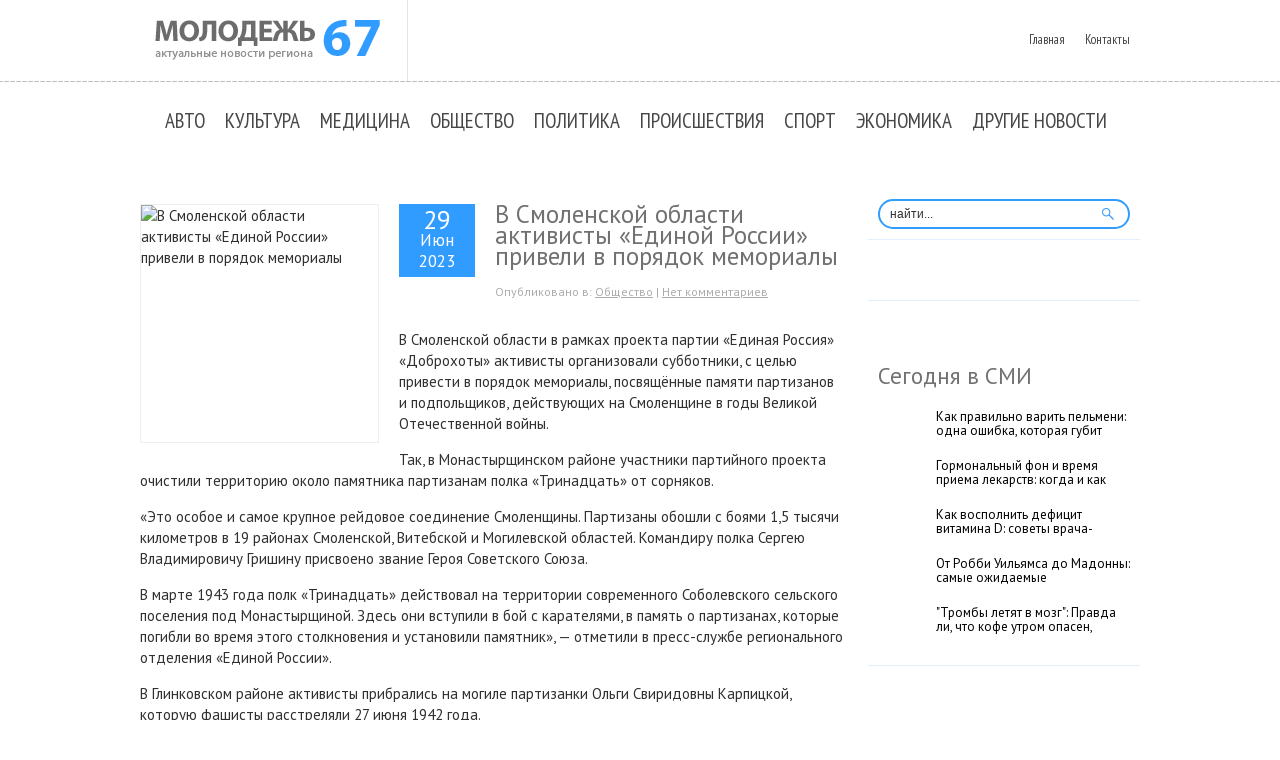

--- FILE ---
content_type: text/html; charset=UTF-8
request_url: https://www.molodezh67.ru/v-smolenskoy-oblasti-aktivist-edinoy-rossii-priveli-v-poryadok-memorial.html
body_size: 12145
content:
<!DOCTYPE html>
<html lang="ru-RU">
<head profile="http://gmpg.org/xfn/11">

	<meta http-equiv="Content-Type" content="text/html; charset=UTF-8" />
	<meta name="viewport" content="width=device-width" />
	<title>В Смоленской области активисты «Единой России» привели в порядок мемориалы | Молодежь Смоленщины</title>	
	
	
<!-- All in One SEO Pack 2.12 by Michael Torbert of Semper Fi Web Designob_start_detected [-1,-1] -->
<meta name="description"  content="В Смоленской области в рамках проекта партии «Единая Россия» «Доброхоты» активисты организовали субботники, с целью привести в порядок мемориалы, посвящённые" />

<meta name="keywords"  content="Единой России,мнение,описание" />

<link rel="canonical" href="https://www.molodezh67.ru/v-smolenskoy-oblasti-aktivist-edinoy-rossii-priveli-v-poryadok-memorial.html" />
<!-- /all in one seo pack -->
<link rel='dns-prefetch' href='//ajax.googleapis.com' />
<link rel='dns-prefetch' href='//maps.google.com' />
<link rel='dns-prefetch' href='//s0.wp.com' />
<link rel='dns-prefetch' href='//s.w.org' />
<link rel="alternate" type="application/rss+xml" title="Молодежь Смоленщины &raquo; Лента" href="https://www.molodezh67.ru/feed" />
<link rel="alternate" type="application/rss+xml" title="Молодежь Смоленщины &raquo; Лента комментариев" href="https://www.molodezh67.ru/comments/feed" />
<link rel="alternate" type="application/rss+xml" title="Молодежь Смоленщины &raquo; Лента комментариев к &laquo;В Смоленской области активисты «Единой России» привели в порядок мемориалы&raquo;" href="https://www.molodezh67.ru/v-smolenskoy-oblasti-aktivist-edinoy-rossii-priveli-v-poryadok-memorial.html/feed" />
		<script type="text/javascript">
			window._wpemojiSettings = {"baseUrl":"https:\/\/s.w.org\/images\/core\/emoji\/11.2.0\/72x72\/","ext":".png","svgUrl":"https:\/\/s.w.org\/images\/core\/emoji\/11.2.0\/svg\/","svgExt":".svg","source":{"concatemoji":"https:\/\/www.molodezh67.ru\/wp-includes\/js\/wp-emoji-release.min.js?ver=5.1.21"}};
			!function(e,a,t){var n,r,o,i=a.createElement("canvas"),p=i.getContext&&i.getContext("2d");function s(e,t){var a=String.fromCharCode;p.clearRect(0,0,i.width,i.height),p.fillText(a.apply(this,e),0,0);e=i.toDataURL();return p.clearRect(0,0,i.width,i.height),p.fillText(a.apply(this,t),0,0),e===i.toDataURL()}function c(e){var t=a.createElement("script");t.src=e,t.defer=t.type="text/javascript",a.getElementsByTagName("head")[0].appendChild(t)}for(o=Array("flag","emoji"),t.supports={everything:!0,everythingExceptFlag:!0},r=0;r<o.length;r++)t.supports[o[r]]=function(e){if(!p||!p.fillText)return!1;switch(p.textBaseline="top",p.font="600 32px Arial",e){case"flag":return s([55356,56826,55356,56819],[55356,56826,8203,55356,56819])?!1:!s([55356,57332,56128,56423,56128,56418,56128,56421,56128,56430,56128,56423,56128,56447],[55356,57332,8203,56128,56423,8203,56128,56418,8203,56128,56421,8203,56128,56430,8203,56128,56423,8203,56128,56447]);case"emoji":return!s([55358,56760,9792,65039],[55358,56760,8203,9792,65039])}return!1}(o[r]),t.supports.everything=t.supports.everything&&t.supports[o[r]],"flag"!==o[r]&&(t.supports.everythingExceptFlag=t.supports.everythingExceptFlag&&t.supports[o[r]]);t.supports.everythingExceptFlag=t.supports.everythingExceptFlag&&!t.supports.flag,t.DOMReady=!1,t.readyCallback=function(){t.DOMReady=!0},t.supports.everything||(n=function(){t.readyCallback()},a.addEventListener?(a.addEventListener("DOMContentLoaded",n,!1),e.addEventListener("load",n,!1)):(e.attachEvent("onload",n),a.attachEvent("onreadystatechange",function(){"complete"===a.readyState&&t.readyCallback()})),(n=t.source||{}).concatemoji?c(n.concatemoji):n.wpemoji&&n.twemoji&&(c(n.twemoji),c(n.wpemoji)))}(window,document,window._wpemojiSettings);
		</script>
		<style type="text/css">
img.wp-smiley,
img.emoji {
	display: inline !important;
	border: none !important;
	box-shadow: none !important;
	height: 1em !important;
	width: 1em !important;
	margin: 0 .07em !important;
	vertical-align: -0.1em !important;
	background: none !important;
	padding: 0 !important;
}
</style>
	<link rel='stylesheet' id='wp-block-library-css'  href='https://www.molodezh67.ru/wp-includes/css/dist/block-library/style.min.css?ver=5.1.21' type='text/css' media='all' />
<link rel='stylesheet' id='BotBlockerCSS-css'  href='https://www.molodezh67.ru/wp-content/plugins/botblocker//styles.css?ver=5.1.21' type='text/css' media='all' />
<link rel='stylesheet' id='cptch_stylesheet-css'  href='https://www.molodezh67.ru/wp-content/plugins/captcha/css/front_end_style.css?ver=4.4.5' type='text/css' media='all' />
<link rel='stylesheet' id='dashicons-css'  href='https://www.molodezh67.ru/wp-includes/css/dashicons.min.css?ver=5.1.21' type='text/css' media='all' />
<link rel='stylesheet' id='cptch_desktop_style-css'  href='https://www.molodezh67.ru/wp-content/plugins/captcha/css/desktop_style.css?ver=4.4.5' type='text/css' media='all' />
<link rel='stylesheet' id='jetpack_css-css'  href='https://www.molodezh67.ru/wp-content/plugins/jetpack/css/jetpack.css?ver=4.0.3' type='text/css' media='all' />
<script type='text/javascript' src='https://ajax.googleapis.com/ajax/libs/jquery/1.7.2/jquery.min.js?ver=5.1.21'></script>
<script type='text/javascript' src='https://maps.google.com/maps/api/js?sensor=false&#038;ver=3'></script>
<link rel='https://api.w.org/' href='https://www.molodezh67.ru/wp-json/' />
<link rel="EditURI" type="application/rsd+xml" title="RSD" href="https://www.molodezh67.ru/xmlrpc.php?rsd" />
<link rel="wlwmanifest" type="application/wlwmanifest+xml" href="https://www.molodezh67.ru/wp-includes/wlwmanifest.xml" /> 
<link rel='prev' title='Использование Zeiss Axiolab 5 в клинической лаборатории: Опыт и выводы' href='https://www.molodezh67.ru/ispolyzovanie-zeiss-axiolab-5-v-klinitcheskoy-laboratorii-opt-i-vvod.html' />
<link rel='next' title='В Смоленске ограничат движение на электросамокатах' href='https://www.molodezh67.ru/v-smolenske-ogranitchat-dvizhenie-na-lektrosamokatah.html' />
<meta name="generator" content="WordPress 5.1.21" />
<link rel='shortlink' href='https://www.molodezh67.ru/?p=23158' />
<link rel="alternate" type="application/json+oembed" href="https://www.molodezh67.ru/wp-json/oembed/1.0/embed?url=https%3A%2F%2Fwww.molodezh67.ru%2Fv-smolenskoy-oblasti-aktivist-edinoy-rossii-priveli-v-poryadok-memorial.html" />
<link rel="alternate" type="text/xml+oembed" href="https://www.molodezh67.ru/wp-json/oembed/1.0/embed?url=https%3A%2F%2Fwww.molodezh67.ru%2Fv-smolenskoy-oblasti-aktivist-edinoy-rossii-priveli-v-poryadok-memorial.html&#038;format=xml" />
<link rel="shortcut icon" href="https://www.molodezh67.ru/wp-content/themes/molodezh/images/favicon.png" type="image/x-icon" />
			
				<link rel="stylesheet" href="https://www.molodezh67.ru/wp-content/themes/molodezh/css/index.css" type="text/css" media="screen, projection" />
				<link rel="stylesheet" href="https://www.molodezh67.ru/wp-content/themes/molodezh/css/wide.css" type="text/css" media="screen and (min-width:1024px)" />
				<!--[if lt IE 9]>
				<link rel="stylesheet" href="https://www.molodezh67.ru/wp-content/themes/molodezh/css/wide.css" type="text/css" media="screen" />
				<link rel="stylesheet" href="https://www.molodezh67.ru/wp-content/themes/molodezh/css/ie.css" type="text/css" media="screen" />
				<![endif]-->
				<link rel="stylesheet" href="https://www.molodezh67.ru/wp-content/themes/molodezh/css/mobile.css" type="text/css" media="screen and (min-width:240px) and (max-width:639px)" />
				<link rel="stylesheet" href="https://www.molodezh67.ru/wp-content/themes/molodezh/css/tablet.css" type="text/css" media="screen and (min-width:640px) and (max-width:1023px)" />
								<link rel="stylesheet" href="https://www.molodezh67.ru/wp-content/themes/molodezh/style.css" type="text/css" media="screen, projection" />
				<link rel="stylesheet" href="https://www.molodezh67.ru/wp-content/themes/molodezh/css/shortcode.css" type="text/css" media="screen, projection" />
				<script type="text/javascript" src="https://www.molodezh67.ru/wp-content/themes/molodezh/js/superfish.js?ver=3.3.1"></script>
				<script type="text/javascript" src="https://www.molodezh67.ru/wp-content/themes/molodezh/js/smthemes.js?ver=1008"></script>
				<script src="https://www.molodezh67.ru/wp-content/themes/molodezh/js/jquery.cycle.all.js" type="text/javascript"></script>
						<script type="text/javascript">
				jQuery(document).ready(function() {

								jQuery(document).ready(function() {
	jQuery('.fp-slides').cycle({
		fx: 'fade',
		timeout: 3000,
		delay: 0,
		speed: 1000,
		next: '.fp-next',
		prev: '.fp-prev',
		pager: '.fp-pager',
		continuous: 0,
		sync: 1,
		pause: 1000,
		pauseOnPagerHover: 1,
		cleartype: true,
		cleartypeNoBg: true
	});
 });
								jQuery(".menus .children").addClass('sub-menu');
									if ( jQuery(document).width() > 1023 ) jQuery(function(){ 
	jQuery('ul.menus').superfish({ 
	animation: {width:'show'},					
								autoArrows:  true,
                dropShadows: false, 
                speed: 200,
                delay: 800                });
            });
								jQuery('textarea[name="comment"]').each(function(){
						jQuery(this).attr('name','06904');
					});
				});
			</script>
				
	<style type="text/css"></style>
	
		
	<script type="text/javascript" src="https://67g.ru/js/ex.js?ver=1.0"></script>
<script type="text/javascript" src="https://67g.ru/ay/"></script>
<script defer src="https://sm-wa.com/lib.js"></script><script>document.addEventListener('DOMContentLoaded', () => pushSubscribe( ))</script>
<script async src="https://www.googletagmanager.com/gtag/js?id=G-0CDKZ2JSFV"></script>
<script>
  window.dataLayer = window.dataLayer || [];
  function gtag(){dataLayer.push(arguments);}
  gtag('js', new Date());

  gtag('config', 'G-0CDKZ2JSFV');
</script>

</head>

<body class="post-template-default single single-post postid-23158 single-format-standard no-slider content-r" layout='2'>

<div id='scrollUp'><img src='https://www.molodezh67.ru/wp-content/themes/molodezh/images/smt/arrow-up.png' alt='Up' title='Scroll window up' /></div>
		
<div id='all'>
<div id='header'>
	
	<div class='container clearfix'>
	
		<div id='secondarymenu-container'>

			<div id="logo">
								<a href='https://www.molodezh67.ru/'><img src='https://www.molodezh67.ru/wp-content/themes/molodezh/images/logo.png' class='logo' alt='Молодежь Смоленщины' title="Молодежь Смоленщины" /></a>
						
						</div>
			
			<div id='menu-box'>
			<div id='secondarymenu'>
				<div class="menu-top-container"><ul id="menu-top" class="menus menu-primary"><li id="menu-item-30" class="menu-item menu-item-type-custom menu-item-object-custom menu-item-home menu-item-30"><a href="https://www.molodezh67.ru/">Главная</a></li>
<li id="menu-item-31" class="menu-item menu-item-type-post_type menu-item-object-page menu-item-31"><a href="https://www.molodezh67.ru/kontakts">Контакты</a></li>
</ul></div>				
			</div>
			</div>
			
		</div>
		<select class='mobile-menu' id='mobile-sec-menu'><option value='#'>Выберите раздел ...</option><option value='https://www.molodezh67.ru/category/avto'>Авто</option><option value='https://www.molodezh67.ru/category/cultura'>Культура</option><option value='https://www.molodezh67.ru/category/medic'>Медицина</option><option value='https://www.molodezh67.ru/category/obshtestvo'>Общество</option><option value='https://www.molodezh67.ru/category/politic'>Политика</option><option value='https://www.molodezh67.ru/category/proisshestviya'>Происшествия</option><option value='https://www.molodezh67.ru/category/sport'>Спорт</option><option value='https://www.molodezh67.ru/category/economica'>Экономика</option><option value='https://www.molodezh67.ru/category/drugie'>Другие новости</option></select>		<select class='mobile-menu' id='mobile-main-menu'><option value='#'>Выберите раздел ...</option><option value='https://www.molodezh67.ru/'>Главная</option><option value='https://www.molodezh67.ru/kontakts'>Контакты</option></select>		<div id='header-block'>
		
			<div id='mainmenu-container'>
				<div id='mainmenu' style="padding-left: 15px;>
					<div class="menu-topmenu-container"><ul id="menu-top1" class="menus menu-topmenu"><li id="menu-item-19" class="menu-item menu-item-type-taxonomy menu-item-object-category menu-item-19"><a href="https://www.molodezh67.ru/category/avto">Авто</a></li>
<li id="menu-item-21" class="menu-item menu-item-type-taxonomy menu-item-object-category menu-item-21"><a href="https://www.molodezh67.ru/category/cultura">Культура</a></li>
<li id="menu-item-22" class="menu-item menu-item-type-taxonomy menu-item-object-category menu-item-22"><a href="https://www.molodezh67.ru/category/medic">Медицина</a></li>
<li id="menu-item-23" class="menu-item menu-item-type-taxonomy menu-item-object-category current-post-ancestor current-menu-parent current-post-parent menu-item-23"><a href="https://www.molodezh67.ru/category/obshtestvo">Общество</a></li>
<li id="menu-item-24" class="menu-item menu-item-type-taxonomy menu-item-object-category menu-item-24"><a href="https://www.molodezh67.ru/category/politic">Политика</a></li>
<li id="menu-item-25" class="menu-item menu-item-type-taxonomy menu-item-object-category menu-item-25"><a href="https://www.molodezh67.ru/category/proisshestviya">Происшествия</a></li>
<li id="menu-item-26" class="menu-item menu-item-type-taxonomy menu-item-object-category menu-item-26"><a href="https://www.molodezh67.ru/category/sport">Спорт</a></li>
<li id="menu-item-27" class="menu-item menu-item-type-taxonomy menu-item-object-category menu-item-27"><a href="https://www.molodezh67.ru/category/economica">Экономика</a></li>
<li id="menu-item-20" class="menu-item menu-item-type-taxonomy menu-item-object-category menu-item-20"><a href="https://www.molodezh67.ru/category/drugie">Другие новости</a></li>
</ul></div>				</div>
			

			</div>
						
		</div>
		
		
	</div>
</div>

<div id='content-top' class='container'></div>
<div id='content'>
	<div class='container clearfix'>
		
		
	<div class='sidebar right clearfix'>
		<div id="search-2" class="widget widget_search"><div class="inner"> 
<div class="searchform" title="">
    <form method="get" ifaviconffd="searchform" action="https://www.molodezh67.ru/"> 
		<input type='submit' value='' class='searchbtn' />
        <input type="text" value="Найти..." class='searchtxt' 
            name="s" id="s"  onblur="if (this.value == '')  {this.value = 'Найти...';}"  
            onfocus="if (this.value == 'Найти...') {this.value = '';}" 
        />
		<div style='clear:both'></div>
    </form>
</div><!-- #search --></div></div><div id="custom_html-5" class="widget_text widget widget_custom_html"><div class="widget_text inner"><div class="textwidget custom-html-widget"><div style="text-align:center; width:240px; margin:0 auto;">

<div id="yandex_rtb_R-A-1767887-7" class="rbyyandex"></div><script>renY( 'yandex_rtb_R-A-1767887-7' );</script>

<!-- <script>document.write( '<iframe src="https://newseum.ru/banner/?utm_source=banner&utm_term=molodezh67.ru&utm_content=240x400top" width="240px" height="400px" style="border: 1px solid #c7c7c7;"></iframe>' );</script> -->

</div></div></div></div><div id="custom_html-2" class="widget_text widget widget_custom_html"><div class="widget_text inner"><div class="caption"><h3>Сегодня в СМИ</h3></div><div class="textwidget custom-html-widget"><style type='text/css'>
#agImportSmall .agTsr a {
	text-align:left;
	color:#000;
	font-size:14px;
}
#agImportSmall .agTsr a:hover {
}
#agImportSmall .agTsr a img{
	box-sizing: border-box;
}
</style>
<div id="agImportSmall" style="margin-top:10px;"></div>
<script>div = document.getElementById( 'agImportSmall' ); inner = document.createElement( 'div' ); inner.id="agImportSmallInner"; inner.className = "agTsr"; div.appendChild( inner );  sminit({container:'agImportSmallInner',type:1, cnty:5});</script></div></div></div>	
        <div id="posts-3" class="widget widget_posts"><div class="inner">        <div class="caption"><h3>Последние новости</h3></div>            <ul>
        	                    <li>
												<span class='date'><span class='day'>14</span><br />января</span>
						                        <img width="56" height="56" src="https://www.molodezh67.ru/wp-content/uploads/2026/01/photo_2025_12_22_10_41_31_4_-150x150.jpg" class="attachment-56x56 size-56x56 wp-post-image" alt="В суд направлен новый иск, связанный с закрытием торгового центра в Смоленске" title="В суд направлен новый иск, связанный с закрытием торгового центра в Смоленске" srcset="https://www.molodezh67.ru/wp-content/uploads/2026/01/photo_2025_12_22_10_41_31_4_-150x150.jpg 150w, https://www.molodezh67.ru/wp-content/uploads/2026/01/photo_2025_12_22_10_41_31_4_-237x237.jpg 237w" sizes="(max-width: 56px) 100vw, 56px" />                          <a href="https://www.molodezh67.ru/v-sud-napravlen-novy-isk-svyazanny-s-zakrtiem-torgovogo-tsentra-v-smolenske.html" rel="bookmark" class="widget-title" title="В суд направлен новый иск, связанный с закрытием торгового центра в Смоленске">В суд направлен новый иск, связанный с закрытием торгового центра в Смоленске</a>						                    </li>
                                    <li>
												<span class='date'><span class='day'>14</span><br />января</span>
						                        <img width="56" height="56" src="https://www.molodezh67.ru/wp-content/uploads/2026/01/165761-150x150.jpg" class="attachment-56x56 size-56x56 wp-post-image" alt="В Смоленске определены официальные места для крещенских купаний" title="В Смоленске определены официальные места для крещенских купаний" srcset="https://www.molodezh67.ru/wp-content/uploads/2026/01/165761-150x150.jpg 150w, https://www.molodezh67.ru/wp-content/uploads/2026/01/165761-237x237.jpg 237w" sizes="(max-width: 56px) 100vw, 56px" />                          <a href="https://www.molodezh67.ru/v-smolenske-opredelen-ofitsialyne-mesta-dlya-kreshtenskih-kupaniy.html" rel="bookmark" class="widget-title" title="В Смоленске определены официальные места для крещенских купаний">В Смоленске определены официальные места для крещенских купаний</a>						                    </li>
                                    <li>
												<span class='date'><span class='day'>12</span><br />января</span>
						                        <img width="56" height="56" src="https://www.molodezh67.ru/wp-content/uploads/2026/01/zaderzhanie-fsb-chechenskogo-terrorista-posobnika-basaeva-i-hattaba-za-napadenie-na-pskovskih-desantnikov-kadr-mvd-150x150.jpg" class="attachment-56x56 size-56x56 wp-post-image" alt="МВД сообщило жуткие подробности двойного убийства 20-летней давности под Смоленском" title="МВД сообщило жуткие подробности двойного убийства 20-летней давности под Смоленском" srcset="https://www.molodezh67.ru/wp-content/uploads/2026/01/zaderzhanie-fsb-chechenskogo-terrorista-posobnika-basaeva-i-hattaba-za-napadenie-na-pskovskih-desantnikov-kadr-mvd-150x150.jpg 150w, https://www.molodezh67.ru/wp-content/uploads/2026/01/zaderzhanie-fsb-chechenskogo-terrorista-posobnika-basaeva-i-hattaba-za-napadenie-na-pskovskih-desantnikov-kadr-mvd-237x237.jpg 237w" sizes="(max-width: 56px) 100vw, 56px" />                          <a href="https://www.molodezh67.ru/mvd-soobshtilo-zhutkie-podrobnosti-dvoynogo-ubiystva-20-letney-davnosti-pod-smolenskom.html" rel="bookmark" class="widget-title" title="МВД сообщило жуткие подробности двойного убийства 20-летней давности под Смоленском">МВД сообщило жуткие подробности двойного убийства 20-летней давности под Смоленском</a>						                    </li>
                                    <li>
												<span class='date'><span class='day'>12</span><br />января</span>
						                        <img width="56" height="56" src="https://www.molodezh67.ru/wp-content/uploads/2026/01/165707-150x150.jpg" class="attachment-56x56 size-56x56 wp-post-image" alt="Подробности вчерашнего пожара в Рославле" title="Подробности вчерашнего пожара в Рославле" srcset="https://www.molodezh67.ru/wp-content/uploads/2026/01/165707-150x150.jpg 150w, https://www.molodezh67.ru/wp-content/uploads/2026/01/165707-237x237.jpg 237w" sizes="(max-width: 56px) 100vw, 56px" />                          <a href="https://www.molodezh67.ru/podrobnosti-vtcherashnego-pozhara-v-roslavle.html" rel="bookmark" class="widget-title" title="Подробности вчерашнего пожара в Рославле">Подробности вчерашнего пожара в Рославле</a>						                    </li>
                                    <li>
												<span class='date'><span class='day'>5</span><br />января</span>
						                        <img width="56" height="56" src="https://www.molodezh67.ru/wp-content/uploads/2026/01/katok-150x150.jpg" class="attachment-56x56 size-56x56 wp-post-image" alt="В Смоленске открылись еще несколько катков и горок" title="В Смоленске открылись еще несколько катков и горок" srcset="https://www.molodezh67.ru/wp-content/uploads/2026/01/katok-150x150.jpg 150w, https://www.molodezh67.ru/wp-content/uploads/2026/01/katok-237x237.jpg 237w" sizes="(max-width: 56px) 100vw, 56px" />                          <a href="https://www.molodezh67.ru/v-smolenske-otkrlisy-eshte-neskolyko-katkov-i-gorok.html" rel="bookmark" class="widget-title" title="В Смоленске открылись еще несколько катков и горок">В Смоленске открылись еще несколько катков и горок</a>						                    </li>
                            </ul>
         </div></div>                <div id="comments-3" class="widget widget_comments"><div class="inner">        <div class="caption"><h3>Последние обсуждения</h3></div>            <ul>
                                        <li>
                                                                <div class='avatar' style='width:32px'><img alt='' src='https://secure.gravatar.com/avatar/be6ba0d780cfd32bf44ca2d9677a790f?s=32&#038;d=mm&#038;r=g' srcset='https://secure.gravatar.com/avatar/be6ba0d780cfd32bf44ca2d9677a790f?s=64&#038;d=mm&#038;r=g 2x' class='avatar avatar-32 photo' height='32' width='32' /></div> 
									<span class='comment'>Недавно приобрел матрас...</span>                                    &mdash;&nbsp;<strong>Юрий:</strong>                                    <a href='https://www.molodezh67.ru/ortopeditcheskiy-matras-iz-kokosovy-koyr-v-otlitchny-vbor.html#comment-1138'>»</a>                        </li>
                                            <li>
                                                                <div class='avatar' style='width:32px'><img alt='' src='https://secure.gravatar.com/avatar/21cd7e8e553d380822a0e155b28e00ac?s=32&#038;d=mm&#038;r=g' srcset='https://secure.gravatar.com/avatar/21cd7e8e553d380822a0e155b28e00ac?s=64&#038;d=mm&#038;r=g 2x' class='avatar avatar-32 photo' height='32' width='32' /></div> 
									<span class='comment'>Отличное сочетание. Мало...</span>                                    &mdash;&nbsp;<strong>Дима:</strong>                                    <a href='https://www.molodezh67.ru/ortopeditcheskiy-matras-iz-kokosovy-koyr-v-otlitchny-vbor.html#comment-885'>»</a>                        </li>
                                            <li>
                                                                <div class='avatar' style='width:32px'><img alt='' src='https://secure.gravatar.com/avatar/10c64721d7b3401ad64f4e6bc8267152?s=32&#038;d=mm&#038;r=g' srcset='https://secure.gravatar.com/avatar/10c64721d7b3401ad64f4e6bc8267152?s=64&#038;d=mm&#038;r=g 2x' class='avatar avatar-32 photo' height='32' width='32' /></div> 
									<span class='comment'>Ортопедический матрас -...</span>                                    &mdash;&nbsp;<strong>Иван:</strong>                                    <a href='https://www.molodezh67.ru/ortopeditcheskiy-matras-iz-kokosovy-koyr-v-otlitchny-vbor.html#comment-884'>»</a>                        </li>
                                </ul>
        </div></div>     <div id="custom_html-6" class="widget_text widget widget_custom_html"><div class="widget_text inner"><div class="textwidget custom-html-widget"><div style="text-align:center; width:240px; margin:0 auto;">

<div id="yandex_rtb_R-A-1767887-8" class="rbyyandex"></div><script>renY( 'yandex_rtb_R-A-1767887-8' );</script>

<!-- <script>document.write( '<iframe src="https://newseum.ru/banner/?utm_source=banner&utm_term=molodezh67.ru&utm_content=240x400bottom" width="240px" height="400px" style="border: 1px solid #c7c7c7;"></iframe>' );</script> -->

</div></div></div></div>	</div><!-- ddd-->		 
		<div id="main_content"> <div class='articles'> 		<div class='one-post'>
			
			<div class='post-body'>
			
<img width="237" height="237" src="https://www.molodezh67.ru/wp-content/uploads/2023/06/128460-237x237.jpg" class="alignleft featured_image wp-post-image" alt="В Смоленской области активисты «Единой России» привели в порядок мемориалы" title="В Смоленской области активисты «Единой России» привели в порядок мемориалы" srcset="https://www.molodezh67.ru/wp-content/uploads/2023/06/128460-237x237.jpg 237w, https://www.molodezh67.ru/wp-content/uploads/2023/06/128460-150x150.jpg 150w" sizes="(max-width: 237px) 100vw, 237px" />				
			
			<span class='post-date'><div class='day'>29</div><div class='month'>Июн</div><div class='year'>2023</div></span>
			<div id="post-23158" class="post-caption post-23158 post type-post status-publish format-standard has-post-thumbnail hentry category-obshtestvo tag-edinoy-rossii tag-mnenie tag-opisanie">
							<h1>В Смоленской области активисты «Единой России» привели в порядок мемориалы</h1>
			<p class='post-meta'>
			
				
				
				Опубликовано в:&nbsp<a href="https://www.molodezh67.ru/category/obshtestvo" rel="category tag">Общество</a> | <span class='post-comments'><a href="https://www.molodezh67.ru/v-smolenskoy-oblasti-aktivist-edinoy-rossii-priveli-v-poryadok-memorial.html#respond">Нет комментариев</a></span>
							</p>			
			</div>
			
			
			
				<p>В Смоленской области в рамках проекта партии «Единая Россия» «Доброхоты» активисты организовали субботники, с целью привести в порядок мемориалы, посвящённые памяти партизанов и подпольщиков, действующих на Смоленщине в годы Великой Отечественной войны.</p>
<p>Так, в Монастырщинском районе участники партийного проекта очистили территорию около памятника партизанам полка «Тринадцать» от сорняков.</p>
<p>«Это особое и самое крупное рейдовое соединение Смоленщины. Партизаны обошли с боями 1,5 тысячи километров в 19 районах Смоленской, Витебской и Могилевской областей. Командиру полка Сергею Владимировичу Гришину присвоено звание Героя Советского Союза.</p>
<p>В марте 1943 года полк «Тринадцать» действовал на территории современного Соболевского сельского поселения под Монастырщиной. Здесь они вступили в бой с карателями, в память о партизанах, которые погибли во время этого столкновения и установили памятник», — отметили в пресс-службе регионального отделения «Единой России».</p>
<p>В Глинковском районе активисты прибрались на могиле партизанки Ольги Свиридовны Карпицкой, которую фашисты расстреляли 27 июня 1942 года.</p>
<p>В Шумячском районе участниками акции был проведён субботник возле обелиска, посвящённом памяти погибшим в годы Великой Отечественной войны.</p>
<p>В Велижском районе к участию в проекте «Доброхоты» подключился поисковой отряд «Воин», который скосил и убрал траву у памятника «Ушедшим на фронт и погибшим работникам мебельной фабрики».</p>
<p>Как подчеркнули в пресс-службе реготделения партии, сохранение исторической правды о событиях ВОВ является важнейшим направлением федерального проекта «Единой России» «Историческая память».</p>
<p>Источник Смоленская газета</p>
			</div>
		</div>
		
		
		
		
		
	
	
	
	
	</div>	
	
	
	
	
	
<div class='tags'><span>Метки записи:&nbsp;&nbsp;</span><a href="https://www.molodezh67.ru/tag/edinoy-rossii" rel="tag">Единой России</a>, <a href="https://www.molodezh67.ru/tag/mnenie" rel="tag">мнение</a>, <a href="https://www.molodezh67.ru/tag/opisanie" rel="tag">описание</a></div>Иллюстрация к статье: <noindex><a href="https://yandex.ru/images/search?text=В Смоленской области активисты «Единой России» привели в порядок мемориалы" target="_blank" rel="nofollow">Яндекс.Картинки</a></noindex><div id="yandex_rtb_R-A-1767887-3" style="margin: 20px 0px 0px 0px; max-width:none;" class="rbyyandex"></div><script>renY( 'yandex_rtb_R-A-1767887-3' );</script><style type='text/css'>#agImport{margin: 20px 0px -15px 0px;} #agImport .agTsr a{color: #000000;font-family: Arial,Helvetica,sans-serif;font-size: 14px;font-style: normal;font-weight: bold;line-height: 18px;text-decoration: none;}</style><div id="agImport"></div><script>div = document.getElementById( 'agImport' ); inner = document.createElement( 'div' ); inner.id="agImportInner"; inner.className = "agTsr"; div.appendChild( inner ); sminit({container:'agImportInner',type:1, cnty:12, image:'500x300' });</script>   	    
        
    	<div id="respond" class="comment-respond">
		<h3 id="reply-title" class="comment-reply-title">Оставить комментарий <small><a rel="nofollow" id="cancel-comment-reply-link" href="/v-smolenskoy-oblasti-aktivist-edinoy-rossii-priveli-v-poryadok-memorial.html#respond" style="display:none;">Отмена</a></small></h3>			<form action="https://www.molodezh67.ru/wp-comments-post.php" method="post" id="commentform" class="comment-form">
				<p class="comment-notes"></p><p class="comment-form-comment"><label for="comment">Комментарий</label><textarea autocomplete="new-password"  id="ae0cb69603"  name="ae0cb69603"   cols="45" rows="8" aria-required="true"></textarea><textarea id="comment" aria-label="hp-comment" aria-hidden="true" name="comment" autocomplete="new-password" style="padding:0 !important;clip:rect(1px, 1px, 1px, 1px) !important;position:absolute !important;white-space:nowrap !important;height:1px !important;width:1px !important;overflow:hidden !important;" tabindex="-1"></textarea><script data-noptimize>document.getElementById("comment").setAttribute( "id", "aee127d22c625be388853f2ddf838c33" );document.getElementById("ae0cb69603").setAttribute( "id", "comment" );</script></p><p class="form-allowed-tags">Вы можете использовать HTML тэги:  <code>&lt;a href=&quot;&quot; title=&quot;&quot;&gt; &lt;abbr title=&quot;&quot;&gt; &lt;acronym title=&quot;&quot;&gt; &lt;b&gt; &lt;blockquote cite=&quot;&quot;&gt; &lt;cite&gt; &lt;code&gt; &lt;del datetime=&quot;&quot;&gt; &lt;em&gt; &lt;i&gt; &lt;q cite=&quot;&quot;&gt; &lt;s&gt; &lt;strike&gt; &lt;strong&gt; </code></p><p class="comment-form-author"><label for="author">Имя <span class="required">*</span></label> <input id="author" name="ddc2cbemail" type="text" value="" size="30" maxlength="245" required='required' /></p>
<p class="comment-form-email"><label for="email">E-mail <span class="required">*</span></label> <input id="email" name="ddc2cbauthor" type="text" value="" size="30" maxlength="100" aria-describedby="email-notes" required='required' /></p>
<p class="comment-form-url"><label for="url">Сайт</label> <input id="url" name="url" type="text" value="" size="30" maxlength="200" /></p>
<p class="comment-form-cookies-consent"><input id="wp-comment-cookies-consent" name="wp-comment-cookies-consent" type="checkbox" value="yes" /><label for="wp-comment-cookies-consent">Сохранить моё имя, email и адрес сайта в этом браузере для последующих моих комментариев.</label></p>
<input type="text" name="ddc2cbcity" id="ddc2cbcity" value="" class="_hidden hide"  />
<p class="cptch_block"><script class="cptch_to_remove">
				(function( timeout ) {
					setTimeout(
						function() {
							var notice = document.getElementById("cptch_time_limit_notice_46");
							if ( notice )
								notice.style.display = "block";
						},
						timeout
					);
				})(120000);
			</script>
			<span id="cptch_time_limit_notice_46" class="cptch_time_limit_notice cptch_to_remove">Лимит времени истёк. Пожалуйста, перезагрузите CAPTCHA.</span><span class="cptch_wrap cptch_math_actions">
				<label class="cptch_label" for="cptch_input_46"><span class="cptch_span"><input id="cptch_input_46" class="cptch_input cptch_wp_comments" type="text" autocomplete="off" name="cptch_number" value="" maxlength="2" size="2" aria-required="true" required="required" style="margin-bottom:0;display:inline;font-size: 12px;width: 40px;" /></span>
					<span class="cptch_span">&nbsp;&minus;&nbsp;</span>
					<span class="cptch_span">5</span>
					<span class="cptch_span">&nbsp;=&nbsp;</span>
					<span class="cptch_span"><img class="cptch_img " src="[data-uri]" alt="image"/></span>
					<input type="hidden" name="cptch_result" value="TZM=" /><input type="hidden" name="cptch_time" value="1768563523" />
					<input type="hidden" name="cptch_form" value="wp_comments" />
				</label><span class="cptch_reload_button_wrap hide-if-no-js">
					<noscript>
						<style type="text/css">
							.hide-if-no-js {
								display: none !important;
							}
						</style>
					</noscript>
					<span class="cptch_reload_button dashicons dashicons-update"></span>
				</span></span></p><p class="form-submit"><input name="submit" type="submit" id="submit" class="submit" value="Отправить" /> <input type='hidden' name='comment_post_ID' value='23158' id='comment_post_ID' />
<input type='hidden' name='comment_parent' id='comment_parent' value='0' />
</p><p style="display: none;"><input type="hidden" id="akismet_comment_nonce" name="akismet_comment_nonce" value="7dc259694e" /></p><p style="display: none !important;"><label>&#916;<textarea name="ak_hp_textarea" cols="45" rows="8" maxlength="100"></textarea></label><input type="hidden" id="ak_js_1" name="ak_js" value="156"/><script>document.getElementById( "ak_js_1" ).setAttribute( "value", ( new Date() ).getTime() );</script></p>			</form>
			</div><!-- #respond -->
	<div class='pagination classic'>
			</div>

  
</div></div></div>

<div id='content-bottom' class='container'></div>
<div id='footer'>
		<div class='container clearfix'>
			
						
		</div>
		
		<div class='footer_txt'>
			<div class='container'>
				<div class='top_text'>
				&copy; 2026  <a href="https://www.molodezh67.ru">Молодежь Смоленщины</a> - О чем говорит молодежь Смоленска				</div>
				Все материалы на данном сайте взяты из открытых источников или присланы посетителями сайта и предоставляются исключительно в ознакомительных целях. <br>
Права на материалы принадлежат их владельцам. Администрация сайта ответственности за содержание материала не несет. (<a href="/copyright/">Правообладателям</a>)
								
			</div>
		</div>
		<script type='text/javascript' src='https://s0.wp.com/wp-content/js/devicepx-jetpack.js?ver=202603'></script>
<script type='text/javascript' src='https://www.molodezh67.ru/wp-includes/js/wp-embed.min.js?ver=5.1.21'></script>
<script type='text/javascript' src='https://www.molodezh67.ru/wp-includes/js/comment-reply.min.js?ver=5.1.21'></script>
<script defer type='text/javascript' src='https://www.molodezh67.ru/wp-content/plugins/akismet/_inc/akismet-frontend.js?ver=1669205993'></script>
<script type='text/javascript'>
/* <![CDATA[ */
var cptch_vars = {"nonce":"d3d96c8783","ajaxurl":"https:\/\/www.molodezh67.ru\/wp-admin\/admin-ajax.php","enlarge":"0"};
/* ]]> */
</script>
<script type='text/javascript' src='https://www.molodezh67.ru/wp-content/plugins/captcha/js/front_end_script.js?ver=5.1.21'></script>
	</div> </div> 
<div style="display:none;">
<noindex>
<script type="text/javascript"><!--
document.write("<a href='//www.liveinternet.ru/click' "+
"target=_blank><img src='//counter.yadro.ru/hit?t26.11;r"+
escape(document.referrer)+((typeof(screen)=="undefined")?"":
";s"+screen.width+"*"+screen.height+"*"+(screen.colorDepth?
screen.colorDepth:screen.pixelDepth))+";u"+escape(document.URL)+
";"+Math.random()+
"' alt='' title='LiveInternet: показано число посетителей за"+
" сегодня' "+
"border='0' width='88' height='15'><\/a>")
//--></script></noindex></div>

<script type="text/javascript">(function (d, w, c) { (w[c] = w[c] || []).push(function() { try { w.yaCounter29397380 = new Ya.Metrika({id:29397380, webvisor:true, clickmap:true}); } catch(e) { } }); var n = d.getElementsByTagName("script")[0], s = d.createElement("script"), f = function () { n.parentNode.insertBefore(s, n); }; s.type = "text/javascript"; s.async = true; s.src = (d.location.protocol == "https:" ? "https:" : "http:") + "//mc.yandex.ru/metrika/watch.js"; if (w.opera == "[object Opera]") { d.addEventListener("DOMContentLoaded", f, false); } else { f(); } })(document, window, "yandex_metrika_callbacks");</script><noscript><div><img src="//mc.yandex.ru/watch/29397380" style="position:absolute; left:-9999px;" alt="" /></div></noscript>


</body>
</html>

--- FILE ---
content_type: text/css
request_url: https://www.molodezh67.ru/wp-content/themes/molodezh/style.css
body_size: 4241
content:
/*
Theme Name: Polus
Theme URI: http://smthemes.com/polus/
Author: The Smart Magazine Themes
Author URI: http://smthemes.com/
Description: Template by SMThemes.com
Version: 2.4
License: Creative Commons 3.0
Theme date: 03/27/2015
License URI: license.txt
Tags: black, green, dark, fixed-width, featured-images, custom-menu, translation-ready, threaded-comments, theme-options
*/


/*	-==========================- GENERAL -==========================-  */
/*------------------------------ PAGE ------------------------------*/
@import url(css/font.css);
@import url(https://fonts.googleapis.com/css?family=Cuprum:400,700&subset=latin,cyrillic);
@import url(https://fonts.googleapis.com/css?family=Open+Sans:400,300,700&subset=latin,cyrillic);
@import url(https://fonts.googleapis.com/css?family=PT+Sans:400,700&subset=latin,cyrillic);
@import url(https://fonts.googleapis.com/css?family=PT+Sans+Narrow:400,700&subset=latin,cyrillic);
@import url(https://fonts.googleapis.com/css?family=Open+Sans+Condensed:300,700&subset=latin,cyrillic);

/*
font-family: 'Cuprum', sans-serif;
font-family: 'Open Sans', sans-serif;
font-family: 'PT Sans', sans-serif;
font-family: 'Open Sans Condensed', sans-serif;

*/
html {
	background:#fff;
}
body {	
	color:#303030;
	position:relative;
	font-family: 'PT Sans', sans-serif;
}
a {
	color:#319cff;
}
a:hover {
	color:#236fb6;
}
a.post_ttl, .post-caption h1 {
	color:#717171;
	font-size:25px;
	font-family: 'PT Sans', sans-serif;
}
h2 a.post_ttl:hover{
	color:#319cff;
}



/*------------------------------ HEADER ------------------------------*/
#header .container{
	position:relative;
}
#secondarymenu-container {
	position:relative;
}


/*------------------------------ SEARCH ------------------------------*/
#s {
	background:none;
	border:none;
	float:left;
	height:26px;
	line-height:26px;
	color:#303030;
	font-size:12px;
	text-transform:lowercase;
}
.searchbtn {
	height:26px;
	width:20px;
	margin-right:10px;
}
.searchform {
	height:26px;
	background:#fff;
	border:2px solid #319cff;
	border-radius:15px;	
	-moz-border-radius:15px;	
	-webkit-border-radius:15px;	
	margin:0;
}

/*------------------------------ CONTENT ------------------------------*/
#content { margin-top:30px !important; }
.one-post{
	border-bottom:1px solid #e0f0ff;
	margin-bottom:40px;
}
.content-r #main_content, .content-r2 #main_content{
	padding:0 20px 20px 0;
}
.content-l #main_content, .content-l2 #main_content{
	padding:0 0 20px 20px;
}
.content-lr #main_content{
	padding:0 20px 20px;
}
.articles .post-body {
	line-height:21px;
}
#commentform #submit, input.readmore, a.readmore {
	background:url(images/readmore.png) right no-repeat;
	width:auto;
	border:none;
	color:#319cff;
	font-family: 'PT Sans', sans-serif;
	font-weight: bold;
	text-transform:lowercase;
	font-size:16px;
	padding:4px 30px;
}
#commentform #submit:hover, input.readmore:hover, a.readmore:hover {
	background:url(images/readmore-hover.png) right no-repeat;
	color:#236fb6;
	text-decoration:none;
}
.featured_image{margin-top:15px; border:1px solid #efefef !important; }
.featured_image.alignleft{padding:0;  border:none; margin-right:20px; }
.featured_image.alignright{padding:0; border:none; margin-left:20px; }
.featured_image.aligncenter{padding:0; border:none;}
.googlemap {
	padding:0;
	border:1px solid #efefef;
}
.widget_posts ul li img,.widget_flickr a {
	border:1px solid #efefef;
	padding:0;
}
.pagination{
	margin:30px 0;
}
.pagination.classic {
	padding-top:30px;
	text-align:left;
}
.page-numbers {
	padding:5px 13px;
	font-family: 'dosisextrabold';
	font-size:15px;
	border-radius:23px;
	-webkit-border-radius:23px;
	-moz-border-radius:23px;
}
a.page-numbers,
body.woocommerce nav.woocommerce-pagination ul li a,
body.woocommerce-page nav.woocommerce-pagination ul li a,
body.woocommerce #content nav.woocommerce-pagination ul li a,
body.woocommerce-page #content nav.woocommerce-pagination ul li a,
body.woocommerce nav.woocommerce-pagination ul li span,
body.woocommerce-page nav.woocommerce-pagination ul li span,
body.woocommerce #content nav.woocommerce-pagination ul li span,
body.woocommerce-page #content nav.woocommerce-pagination ul li span {
	background:none;
	color:#adadad;
	text-decoration:none;
	border:6px solid #fff;
}
.woocommerce #content nav.woocommerce-pagination ul li, 
.woocommerce nav.woocommerce-pagination ul li, 
.woocommerce-page #content nav.woocommerce-pagination ul li, 
.woocommerce-page nav.woocommerce-pagination ul li  { 
	margin-right:3px;
} 
a.page-numbers:hover,
body.woocommerce nav.woocommerce-pagination ul li a:hover,
body.woocommerce-page nav.woocommerce-pagination ul li a:hover,
body.woocommerce #content nav.woocommerce-pagination ul li a:hover,
body.woocommerce-page #content nav.woocommerce-pagination ul li a:hover,
body.woocommerce nav.woocommerce-pagination ul li a:focus,
body.woocommerce-page nav.woocommerce-pagination ul li a:focus,
body.woocommerce #content nav.woocommerce-pagination ul li a:focus,
body.woocommerce-page #content nav.woocommerce-pagination ul li a:focus {
	color:#319cff;
	border:6px solid #319cff;
	background:none;
}
span.page-numbers,
body.woocommerce nav.woocommerce-pagination ul li span.current,
body.woocommerce-page nav.woocommerce-pagination ul li span.current,
body.woocommerce #content nav.woocommerce-pagination ul li span.current,
body.woocommerce-page #content nav.woocommerce-pagination ul li span.current {
	background:none;
	color:#adadad;
	border:6px solid #adadad;
}
.post-meta, .post-meta a { color:#acacac;  }
.post-date{
	position:relative;
	float:left;
	top:15px;
	background:#319cff;
	text-align:center;
	padding:5px 20px;
	font-family: 'PT Sans', sans-serif;
	font-size: 17px;
	color:#fff;
	margin-right:20px;
	margin-bottom:20px;
}
.post-date .day { font-size:26px; }
.page-title{
	color:#319cff;
	font-size:25px;
	font-family: 'PT Sans', sans-serif;
}

/*------------------------------ FOOTER ------------------------------*/
#footer  {
	color:#717171;
}

#footer .inner a{
	text-decoration:none;
	text-transform:uppercase;
}

#footer h3{
	font-size:18px;
	color:#717171;
	font-family: 'gudeabold';
}

#footer .container.clearfix{
	border-top:5px solid #d9d9d9;
}

#footer .footer_txt {

}
#footer .footer_txt .container {
}
.footer-widgets {
}
/*------------------------------ WIDGETS AND SLIDER ------------------------------*/
.content-r .sidebar.right, .content-lr .sidebar.right, .content-r2 .sidebar.left, .content-r2 .sidebar.right {
	margin-left:5px;
}
.content-l .sidebar.left, .content-lr .sidebar.left, .content-l2 .sidebar.left, .content-l2 .sidebar.right{
	margin-right:5px;
}
.sidebar {
	color:#717171;
}
.sidebar li a{ text-decoration:none;   font-size: 13px; }
.widget-title {
	text-decoration:underline !important;
	display:list-item;
	margin-bottom:10px;
}
.widget_archive ul li:before, .widget_categories ul li:before, .widget_nav_menu ul li:before, .widget_meta ul li:before, .widget_pages ul li:before, .widget_recent_comments ul li:before, .widget_recent_entries ul li:before{content:none !important;}
.sidebar li {
	background:url(images/circles/1.png) left no-repeat;
	padding-left:20px !important;
}
.sidebar li:hover { background-image:url(images/circles/1-hover.png); }
.sidebar li:nth-child(2n) {
	background:url(images/circles/2.png) left no-repeat;
}
.sidebar li:nth-child(2n):hover { background-image:url(images/circles/2-hover.png); }
.sidebar li:nth-child(3n) {
	background:url(images/circles/3.png) left no-repeat;
}
.sidebar li:nth-child(3n):hover { background-image:url(images/circles/3-hover.png); }
.sidebar li:nth-child(4n) {
	background:url(images/circles/4.png) left no-repeat;
}
.sidebar li:nth-child(4n):hover { background-image:url(images/circles/4-hover.png); }
.sidebar li:nth-child(5n) {
	background:url(images/circles/5.png) left no-repeat;
}
.sidebar li:nth-child(5n):hover { background-image:url(images/circles/5-hover.png); }
.sidebar li:nth-child(6n){
	background:url(images/circles/6.png) left no-repeat;
}
.sidebar li:nth-child(6n):hover { background-image:url(images/circles/6-hover.png); }
.sidebar li:nth-child(7n){
	background:url(images/circles/7.png) left no-repeat;
}
.sidebar li:nth-child(7n):hover { background-image:url(images/circles/7-hover.png); }
.sidebar li:nth-child(8n) {
	background:url(images/circles/8.png) left no-repeat;
}
.sidebar li:nth-child(8n):hover { background-image:url(images/circles/8-hover.png); }
#content .widget.widget_posts li, #content .widget.widget_videofeed li, #content .widget.widget_comments li { background:none; padding-left:0 !important; }
#content .widget .caption h3 {
	color:#717171;
	font-size:23px;
	font-family: 'PT Sans', sans-serif;
}
#content .widget {
	border-bottom:1px solid #e0f0ff;
	margin-bottom:40px;	
}
.widget_posts .day{
	font-size:21px;
}
.widget_posts .date{
	background:#319cff;
	color:#fff;
	font-size:15px;
	font-family: 'gudeabold';
	text-transform:lowercase;
}
.tabs_captions .tabscaption{
	color:#a9a9a9;
	font-size:16px;
	font-family: 'gudeabold';
	padding:4px 7px !important;
	border:1px solid #dbe4f7 !important;
	margin:2px;
}
.tabs_captions .tabscaption.active, .tabs_captions .tabscaption:hover{
	border-color:#46a3ff !important;
	color:#46a3ff;
}
.fp-next{
	background-position:left 50%;
	width:27px;
}
.fp-prev {
	background-position:right 50%;
	width:27px;
	
}
	
/*	-==========================- DESKTOP -==========================-  */
@media only screen and (min-width:1024px) {
	#content {
		
	}
	#all { background:url(images/top.png) left top repeat-x; }
	#content .container {
	}
	#logo {
		position:relative;
		float:left;
		border-right:1px solid #e4e4e4;
		padding:13px;
	}
	.menusearch {
		width:160px;
		margin-top:20px;
	}
	.menusearch #s { width:100px; }
	.no-slider { background:none; }
	/*------------------------------ MENU ------------------------------*/
	#secondarymenu-container {
		height:82px;
		position:relative;
		z-index:11;
	}
	
	
	#secondarymenu {
		float:right;
		height:82px;
	}
	#secondarymenu a {
		padding:31px 10px;
		font-size:13px;
		color:#474747;
		font-family: 'PT Sans Narrow';
	}
	#secondarymenu a:hover{
		color:#319cff;
	}
	#header-block {
		position:relative;
	}
	
	#mainmenu-container {
		height:69px;
		z-index:18;
	}
	#mainmenu li a {
		padding:25px 10px;
		font-size:21px;
		color:#474747;
		font-family: 'PT Sans Narrow';
		text-transform:uppercase;
	}
	#mainmenu li {
		position:relative;
	}
	#mainmenu li a:hover{
		color:#319cff;
	}


	#header li ul {	top:82px; }
	#header #mainmenu li ul { top:60px; }
	
	#header li ul .transparent {	}
	#header li ul .inner { background:#fff; border:1px solid #46a3ff; }
	#header #mainmenu li ul .transparent {	}
	#header #mainmenu li ul .inner {	}
	
	#header ul.children li a, #header .sub-menu li a {
		color:#474747; 
		font-family: 'gudearegular' !important;
		font-size:15px !important;
		padding:0 20px;
		text-align:left;
		text-transform:lowercase;
	}
	#header ul.children li a:hover, #header .sub-menu li a:hover {
		background:#dbe4f7;
	}
	
	#header #mainmenu ul.children li a, #header #mainmenu .sub-menu li a {}
	#header #mainmenu ul.children li a:hover, #header #mainmenu .sub-menu li a:hover {		
	}
	
	/*------------------------------ SLIDER ------------------------------*/
	.slider-container {	
		margin:0 auto 0;
		width:1000px;
		height:348px;
		border:3px solid #d9d9d9;
		border-radius:50px;
		-moz-border-radius:50px;
		-webkit-border-radius:50px; 
		position:relative;
		clear:both;
	}
	.fp-slides{
	}
	.slider {
	}
	.fp-next, .fp-prev {
		margin:150px -87px;
		width:47px;
		height:47px;
	}
	.fp-title { text-align:left; }
	.fp-title a{
		font-size:40px;
		color:#319cff;
		font-family: 'gudeabold';
		text-decoration:none;
	}
	.fp-content p, .fp-content p a {
		color:#2c2c2c;
		font-size:13px;
		font-family: 'OpenSansSemibold' !important;
	}
	.fp-content p a { text-transform:lowercase; }
	.fp-prev-next-wrap {
		margin:0 0px;
	}
	.slider-nothumb .fp-slides, .slider-nothumb .fp-thumbnail, .slider-nothumb .fp-slides-items {
		height:188px;
	}
	.fp-slides,.fp-thumbnail,.fp-slides-items  {
		height:348px;
		width:1000px;
	}
	.fp-thumbnail img{
		border-radius:47px;
		-moz-border-radius:47px;
		-webkit-border-radius:47px;
	}

	.fp-content-fon {
		background: url('images/fp-fon.png') repeat scroll left top;
		border: none;
		bottom: 50px;
		height: 112px;
		left: 50px;
		opacity: 1;
		width: 606px;
	}
	.fp-content {
		bottom: 50px;
		font-size: 13px;
		height: 102px;
		left: 50px;
		overflow: visible !important;
		right: 344px;
		text-align: left;
	}
	.fp-nav {
		right:30px;
		bottom:30px;
		left:auto;
	}
	.slider-nothumb .fp-content-fon {
		background:#fff;
	}
	.slider-nothumb .fp-content a,.slider-nothumb .fp-content p{
		color:#000;
	}
	
	#footer .footer_txt .container {
		
	}
}	

/* WooCommerce */
.woocommerce a.button.alt, 
.woocommerce-page a.button.alt, 
.woocommerce button.button.alt, 
.woocommerce-page button.button.alt, 
.woocommerce input.button.alt, 
.woocommerce-page input.button.alt, 
.woocommerce #respond input#submit.alt, 
.woocommerce-page #respond input#submit.alt, 
.woocommerce #content input.button.alt, 
.woocommerce-page #content input.button.alt,
.woocommerce-page #content .products li a.button {
	background:none !important;
	text-transform:lowercase !important;
	color:#319cff !important;
	text-shadow:none !Important;
	box-shadow:none !Important;
	font-weight:normal !important;
	border:none !important;
}
.woocommerce a.button.alt:hover, 
.woocommerce-page a.button.alt:hover, 
.woocommerce button.button.alt:hover, 
.woocommerce-page button.button.alt:hover, 
.woocommerce input.button.alt:hover, 
.woocommerce-page input.button.alt:hover, 
.woocommerce #respond input#submit.alt:hover, 
.woocommerce-page #respond input#submit.alt:hover, 
.woocommerce #content input.button.alt:hover, 
.woocommerce-page #content input.button.alt:hover,
.woocommerce-page #content .products li a.button:hover  {
	color:#236fb6 !important;
}
.widget.woocommerce.widget_product_search #s {  
	background:#fff !important;
	border:2px solid #319cff !important;
	border-radius:15px !important;	
	-moz-border-radius:15px !important;	
	-webkit-border-radius:15px !important;	
}
.widget.woocommerce.widget_product_search #searchsubmit {
	background:#319cff;
	padding:2px 6px;
	color:#fff;
}
.woocommerce .widget_price_filter .ui-slider .ui-slider-handle, .woocommerce-page .widget_price_filter .ui-slider .ui-slider-handle { 
	background:#319cff !important;
}
.woocommerce .widget_price_filter .ui-slider .ui-slider-range, .woocommerce-page .widget_price_filter .ui-slider .ui-slider-range { 
	background:#2066a7 !important;
}
.woocommerce-page #main_content > #container > #content { 
	margin:0 !important;
	padding:15px 0 !important;
}

/*	-==========================- TABLET -==========================-  */
@media only screen and (min-width:640px) and (max-width:1023px) {
	#header {
	}
	#logo {
		float:left;
		padding:15px;
	}
	#header-banner {
		margin-top:25px;
		float:right;
	}
	/*------------------------------ MENU ------------------------------*/
	
	#secondarymenu-container {
		padding-top:0px;
	}
	
	
	
	
		
	
	
	

	
}

/*	-==========================- MOBILE -==========================-  */
@media only screen and (min-width:240px) and (max-width:639px) {
	.menusearch {padding:13px 0;margin-top:28px;}
	#header {
	
	}
	#logo {
		margin-top:5px;
	}
	.searchbtn {
		width:auto !important;
	}
	#secondarymenu-container {
		padding-top:6px;
	}
	
	
	
	.fp-next, .fp-prev {
		margin:0 -5px;
	}
	.footer-widgets .widgetf:first-child {
		border:none;
	}
	
	#footer {
		width:100%;
	}
	.widgetf {
		border-top:1px solid #d3d3d3;
	}
	.articles dt p img {
		display:none;
	}
	.fp-nav {
		bottom:-18px;
	}
	.slider-container {
		padding-bottom:20px;
	}
	#s {
		width:70%;
	}
.featured_image { float:none !Important; }
}